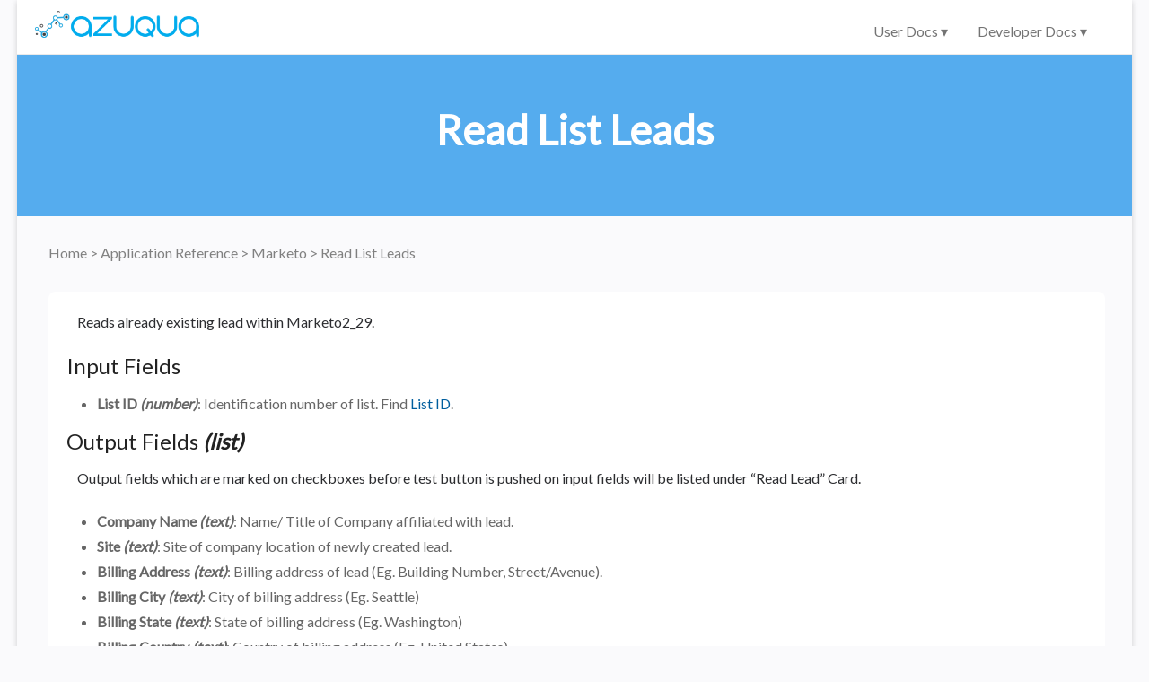

--- FILE ---
content_type: text/html; charset=UTF-8
request_url: https://learn.azuqua.com/connector-reference/marketo2_29/readlistleads/
body_size: 2537
content:
<!DOCTYPE html>
<!--[if IE 7]>
<html class="ie ie7" lang="en-US">
<![endif]-->
<!--[if IE 8]>
<html class="ie ie8" lang="en-US">
<![endif]-->
<!--[if !(IE 7) & !(IE 8)]><!-->
<html lang="en-US">
<!--<![endif]-->
<head>
<link href="https://fonts.googleapis.com/css?family=Open+Sans" rel="stylesheet">
<meta charset="UTF-8" />
<meta name="viewport" content="width=device-width, initial-scale=1">
<title>Read List Leads | Help Center</title>
<link rel="canonical" href="https://learn.azuqua.com/connector-reference/marketo2_29/readlistleads/" />


























<link rel='dns-prefetch' href='//fonts.googleapis.com' />
<link href="https://fonts.googleapis.com/css?family=Open+Sans:400,600" rel="stylesheet">

<link rel='stylesheet' id='google_fonts-css'  href='//fonts.googleapis.com/css?family=Lato&#038;ver=4.8.6' type='text/css' media='all' />
<link rel='stylesheet' href="/styles/bundle.min.83fb948e4c5c416edc9aa98ba1a96d888738d875da99f7c08ac7b90b9908023a.css"/>

<script type='text/javascript' src='/js/bundle.min.82e56650f313458bfc9549425ba80b1a06374e2db25b03bec1dfeab1320f85e1.js'></script>

<!-- Global site tag (gtag.js) - Google Analytics -->
<script async src="https://www.googletagmanager.com/gtag/js?id=UA-39432197-6"></script>
<script>
  window.dataLayer = window.dataLayer || [];
  function gtag(){dataLayer.push(arguments);}
  gtag('js', new Date());

  gtag('config', 'UA-39432197-6');
</script></head>
<body>
<div id="page" class="hfeed site">
	<header id="masthead" class="site-header clearfix">
		<div id="header-text-nav-container">
			<div>
				<div id="header-text-nav-wrap" class="clearfix">
					<div id="header-left-section">
						<div id="header-text"><h3 id="site-title">
                <a href="/" rel="home"><img src="https://d33wubrfki0l68.cloudfront.net/185f5a8878d2aa68d24ab6621d4987fc991848a2/5faf5/images/logos/azuqua-logo.png" class="logo-head" alt="Help Center"> </a>
              </h3>
						</div>
					</div>
					<div class="nav-icon">
						<span></span>
						<span></span>
						<span></span>
						<span></span>
						<span></span>
						<span></span>
					</div>
					<div id="header-right-section">

						<nav id="site-navigation" class="main-navigation" role="navigation">
              <div class="menu-choices-container">
								<ul id="menu-choices" class="menu">
									<li class="menu-section">
										<span class="menu-item">User Docs <span class="chevron">&#9662;</span></span>
										<ul class="dropdown-menu"><li class="dropdown-menu-item">
		                    <a href="/connector-reference/">Application Reference</a>
		                  </li><li class="dropdown-menu-item">
		                    <a href="/function-reference/">Function Reference</a>
		                  </li><li class="dropdown-menu-item">
		                    <a href="/quickstart-2019/">Getting Started</a>
		                  </li>
		                </ul>
									</li>

									
									<li class="menu-section">
										<span class="menu-item">Developer Docs <span class="chevron">&#9662;</span></span>
										<ul class="dropdown-menu"><li class="dropdown-menu-item">
		                    <a href="/connector-builder/connector-development/">Connector Development</a>
		                  </li>

											<li class="dropdown-menu-item">
												<a href="https://docs.azuqua.com/reference">API Reference</a>
											</li>
		                </ul>
									</li>
									
								</ul>
              </div>
						</nav>
			    	</div>
			   </div>
			</div>
		</div>


	</header>
	<div id="glob-main" class="clearfix">
		<div style="background-color:#55ACEE" class="banner">
			<h1   id="Read List Leads" class="header-post-title-class">Read List Leads</h1>
		</div>
		<div id="main">
        

  <div class="single">
    
<div class="clearfix">
    <article class="page type-page status-publish hentry">
        <div class="entry-content clearfix">
          <div class="entry-container">
            <div class="breadcrumbs">
  <p>
    

  

  

  


  <a href="https://learn.azuqua.com/">
  
    Home
  
  </a>
  &gt;


  <a href="https://learn.azuqua.com/connector-reference/">
  
    Application Reference
  
  </a>
  &gt;


  <a href="https://learn.azuqua.com/connector-reference/marketo2_29/">
  
    Marketo
  
  </a>
  &gt;


    Read List Leads
  </p>
</div>

            <div class="static-entry">
              

<p>Reads already existing lead within Marketo2_29.</p>

<h4 id="input-fields">Input Fields</h4>

<ul>
<li><strong>List ID</strong> <em>(number)</em>: Identification number of list. Find <a href="//archives/10654">List ID</a>.</li>
</ul>

<h4 id="output-fields-list">Output Fields <em>(list)</em></h4>

<p>Output fields which are marked on checkboxes before test button is pushed on input fields will be listed under &ldquo;Read Lead&rdquo; Card.</p>

<ul>
<li><strong>Company Name</strong> <em>(text)</em>: Name/ Title of Company affiliated with lead.</li>
<li><strong>Site</strong> <em>(text)</em>: Site of company location of newly created lead.</li>
<li><strong>Billing Address</strong> <em>(text)</em>: Billing address of lead (Eg. Building Number, Street/Avenue).</li>
<li><strong>Billing City</strong> <em>(text)</em>: City of billing address (Eg. Seattle)</li>
<li><strong>Billing State</strong> <em>(text)</em>: State of billing address (Eg. Washington)</li>
<li><strong>Billing Country</strong> <em>(text)</em>: Country of billing address (Eg. United States)</li>
<li><strong>Billing Postal Code</strong> <em>(text)</em>: Postal code of  billing address.</li>
<li><strong>Website</strong> <em>(text)</em>: Website URL of  company lead is associated with.</li>
<li><strong>Main Phone</strong> <em>(number)</em>: Main phone number of lead&rsquo;s company.</li>
<li><strong>Annual Revenue</strong> <em>(number)</em>: Yearly revenue created by lead.</li>
<li><strong>Num Employees</strong> <em>(number)</em>: Number of people who are under employment by current company.</li>
<li><strong>Industry</strong> <em>(text)</em>: Industry of company lead works for (Eg. Steel, Tourist, Automobile, etc..)</li>
<li><strong>Company Notes</strong> <em>(text)</em>: Notes/Additional information about Company lead is associated with.</li>
<li><strong>Id</strong> <em>(number)</em>: Identification number of lead.</li>
<li><strong>Salutation</strong> <em>(text)</em>: Lead’s preferred salutation, (i.e. Mister, Misses…etc.)</li>
<li><strong>First Name</strong> <em>(text)</em>: First name of lead.</li>
<li><strong>Middle Name</strong> <em>(text)</em>: Middle name of lead.</li>
<li><strong>Last Name</strong> <em>(text)</em>: Last name of new lead.</li>
<li><strong>Email Address</strong> <em>(yes or no) </em>: If marked yes, lead&rsquo;s email will be added to card.</li>
<li><strong>Phone Number</strong> <em>(number)</em>: Phone number of created lead</li>
<li><strong>Mobile Phone Number</strong> <em>(number)</em>: Mobile (Cell) phone number of lead.</li>
<li><strong>Fax Number</strong> <em>(number)</em>: Number associated with lead&rsquo;s fax machine.</li>
<li><strong>Job Title</strong> <em>(text)</em>: Lead&rsquo;s job title at associated company.</li>
<li><strong>Date of Birth</strong> (calendar): Date of lead&rsquo;s birth (MM/DD/YYYY)</li>
<li><strong>Address</strong> <em>(text)</em>: Address of lead  (Eg. Building Number, Street/Avenue).</li>
<li><strong>City</strong> <em>(text)</em>: City of lead&rsquo;s address (Eg. Seattle)</li>
<li><strong>State</strong> <em>(text)</em>: State of lead&rsquo;s address (Eg. Washington)</li>
<li><strong>Country</strong> <em>(text)</em>: Country of lead&rsquo;s address (Eg. United States)</li>
<li><strong>Postal Code</strong> <em>(text)</em>: Postal code of address.</li>
<li><strong>Unsubscribed</strong> <em>(yes or no)</em>: If marked yes, lead is unsubscribed to notifications, do not send email notifications.</li>
<li><strong>Do Not Call</strong> <em>(yes or no)</em>: If marked yes, do not call phone number.</li>
<li><strong>Person Notes</strong> <em>(text)</em>: Notes/Additional information associated with lead.</li>
<li><strong>Department</strong> <em>(text)</em>:Lead’s department in their company</li>
<li><strong>Lead Source</strong> <em>(text)</em>: Field recording what source the lead originated from</li>
<li><strong>Lead Status</strong> <em>(number)</em>: Field recording the current marketing/sales status of the lead.</li>
<li><strong>Lead Score</strong> <em>(number)</em>: Integer score awarded to the lead by scoring campaigns and programs.</li>
<li><strong>Priority</strong> <em>(number)</em>: Lead’s Sales Insight priority. System managed.</li>
<li><strong>Relative Score</strong> <em>(number)</em>: Lead’s Sales Insight relative score. System managed.</li>
<li><strong>Relative Urgency</strong> <em>(number)</em>: Level of urgency of lead&rsquo;s sales insight.</li>
<li><strong>Lead Rating</strong> <em>(number)</em>: Marketing/sales rating of the lead.</li>
<li><strong>Acquisition Program</strong> <em>(text)</em>: Program acquisition is associated with.</li>
<li><strong>Acquisition Date</strong> <em>(calendar)</em>: Date of acquisition.</li>
<li><strong>Last Viewed Date</strong> <em>(number)</em>: Most recent date lead&rsquo;s profile was viewed.</li>
<li><strong>Last Referenced Date</strong> <em>(number)</em>: Most recent date lead was referenced.</li>
</ul>

            </div>
          </div>
        </div>
    </article>
</div>


  </div>


    </div>
  </div>
    <footer id="colophon" class="clearfix">
      <div class="footer-socket-wrapper clearfix">
        <div class="inner-wrap">
          <div class="footer-socket-area">
              <div class="copyright">Copyright &copy; 2022 Azuqua</div>
          </div>
        </div>
      </div>
    </footer>
    <a href="#masthead" id="scroll-up"></a>
  </div>
<script src="//fast.appcues.com/32710.js"></script></body>
</html>


--- FILE ---
content_type: text/javascript; charset=utf-8
request_url: https://fast.appcues.com/32710.js
body_size: 3732
content:
(function(self, ns){
    var GENERIC_BUNDLE_URL = "https://fast.appcues.com/generic/main/7.13.3/appcues.main.bfa6d184b8ace06dc4ece82bcefcd323190112c8.js";
    var ACCOUNT_DETAILS = {"API_HOSTNAME":"api.appcues.net","GENERIC_BUNDLE_DOMAIN":"https://fast.appcues.com","GENERIC_BUNDLE_PATH":"/generic/main/7.13.3/appcues.main.bfa6d184b8ace06dc4ece82bcefcd323190112c8.js","RELEASE_ID":"bfa6d184b8ace06dc4ece82bcefcd323190112c8","VERSION":"7.13.3","account":{"buffer":null,"entitlements":{"enableCTTEventIntegrations":false},"gates":{"enableCTTEventIntegrations":false,"enableClientSideEventIntegrations":false,"responseFormatV2Enabled":true},"isTrial":true,"isTrialExpired":true,"skipAutoProperties":false,"stripQueryParams":null,"stripePlanId":null},"accountId":"32710","custom_events":[],"defaultAppId":null,"integrations":{"ga":{"createdAt":null,"createdBy":null,"integrationId":"32710:ga","isEnabled":true,"type":"ga","updatedAt":null,"updatedBy":null}},"styling":{"globalBeaconColor":"#239dd6","globalBeaconStyle":"","globalHotspotStyling":"","globalStyling":"@import url('https://fonts.googleapis.com/css?family=Open+Sans:300,300i,400,400i,700,700i');\n@import url('https://fonts.googleapis.com/css?family=Open+Sans:300,300i,400,400i,700,700i');\n.appcues-actions-right > .appcues-button.appcues-button-success, .appcues-progress-bar-success {\n    background-color: #55acee;\n}\n.appcues-actions-right > .appcues-button.appcues-button-success:hover {\n    background-color: #75bcf1;\n}\n.appcues-actions-left >  .appcues-button {\n    background-color: #55acee;\n}\n.appcues-actions-left > .appcues-button:hover {\n    background-color: #75bcf1;\n}\n.appcues-actions-right .appcues-button, .appcues-actions-left .appcues-button {\n    color: #ffffff;\n}\n.appcues-actions-right .appcues-button:hover, .appcues-actions-left .appcues-button:hover {\n    color: #ffffff;\n}\n.appcues-actions-right .appcues-button, .appcues-actions-left .appcues-button {\n    border-radius: 1000px;\n}\nbody, appcues cue, .tooltip .content {\n    font-family: 'Open Sans', sans-serif;\n}\nbody h1, body h2, body h3, body h4, body h5,\nappcues cue h1, appcues cue h2, appcues cue h3, appcues cue h4, appcues cue h5,\n.tooltip .content h1, .tooltip .content h2, .tooltip .content h3, .tooltip .content h4, .tooltip .content h5 {\n    font-family: 'Open Sans', sans-serif;\n}\nbody, appcues cue, .tooltip .content {\n    color: #747474;\n}\n.tooltip .content .panel {\n    background-color: #064364;\n    border-color: #064364;\n}\n.tooltip .content .panel {\n    color: #ffffff;\n}\n.tooltip .content.content-bottom .panel::before,\n.tooltip .content.content-bottom-left .panel::before,\n.tooltip .content.content-bottom-right .panel::before {\n    border-bottom: 10px solid #064364;\n}\n.tooltip .content.content-top .panel::before,\n.tooltip .content.content-top-left .panel::before,\n.tooltip .content.content-top-right .panel::before {\n    border-top: 10px solid #064364;\n}\n\n.tooltip .content.content-right .panel::before,\n.tooltip .content.content-right-top .panel::before,\n.tooltip .content.content-right-bottom .panel::before {\n    border-right: 10px solid #064364;\n}\n\n.tooltip .content.content-left .panel::before,\n.tooltip .content.content-left-top .panel::before,\n.tooltip .content.content-left-bottom .panel::before {\n    border-left: 10px solid #064364;\n}\n.appcues-backdrop[data-pattern-type=left], .appcues-backdrop[data-pattern-type=modal] {\n    background-color: #747474;\n}\n.appcues-backdrop[data-pattern-type=left], .appcues-backdrop[data-pattern-type=modal] {\n    opacity: 0.37;\n}\nappcues cue {\n    background: #ffffff\n}\nappcues cue * {\n    color: #747474\n}\n/*\n\tIt's dangerous to go alone! Take this.\n\n\t(Don't worry, not actually dangerous. \n\tThese selectors don't change any of your styles yet,  \n\tbut can be used to make your flows look beautiful!)\n\n\t\t\t   /|\n\t          / |\n\t         /  |\n\t        /   |\n\t       /    |\n\t      /     |\n\t      \\     |\n\t   /|  \\    |\n\t  / |   \\   |\n\t /  |    \\  |\n\t/___|     \\_| \n\n\tAPPCUES CSS SELECTORS\n\n*/\n\n/*___Buttons and Links___*/\n.appcues-actions-right {\n\t/*[The section of the button row which hold the 'Next' or righthand side button.]*/\n}\n\n.tooltip .content .panel .panel-content-actions .appcues-actions-right {\n\t/*[Full selector to edit .appcues-actions-right in hotspots/tooltips]*/\n}\n\nappcues cue .appcues-actions-right {\n\t/*[Full selector to edit .appcues-actions-right in modals/slideouts]*/\n}\n\n\n.appcues-actions-left {\n\t/*[The section of the button row which hold the 'Prev' or lefthand side button.]*/\n}\n\n.tooltip .content .panel .panel-content-actions .appcues-actions-left {\n\t/*[Full selector to edit .appcues-actions-left in hotspots/tooltips]*/\n}\n\nappcues cue .appcues-actions-left {\n\t/*[Full selector to edit .appcues-actions-left in modals/slideouts]*/\n}\n\n\n.appcues-button {\n\t/*[Generic selector for any button.]*/\n}\n\n\n.appcues-button-success {\n\t/*[Selector for the 'Next' buttons (buttons which advance the step of the flow).]*/\n}\n\n.panel .panel-content-actions .appcues-actions-right > .appcues-button.appcues-button-success {\n\t/*[Full selector to edit .appcues-button-success in hotspots/tooltips]*/\n}\n\nappcues cue .appcues-actions-right > .appcues-button.appcues-button-success {\n\n\t/*[Full selector to edit .appcues-button-success in modals/slideouts]*/\n}\n\n.panel .panel-content-actions .appcues-skip {\n\t/*[Full selector to edit .appcues-skip in tooltips/hotspots] (Hide these tips)*/\n}\n\nappcues .appcues-skip {\n\t/*[Full selector to edit .appcues-skip in modals/slideouts] (X button to close)*/\n}\n\n\n\n/*___Modals and Slideouts___*/\n\n/*For Modals*/\nappcues[data-pattern-type=modal] cue, appcues[data-pattern-type=modal] .appcues-progress, appcues[data-pattern-type=modal] .appcues-skip {\n    width: 800px;\n    min-width: 800px;\n    max-width: 1000px;\n}\n\nappcues {\t\n\t/*[This element wraps the entire modal or slideout.]*/\n}\n\nappcues cue {\n\t/*[This is where the main content for modals and slideouts lives.]*/\n}\n\n\nappcues[data-pattern-type=shorty] cue {\n\t/*[Selector for slideouts specifically]*/\n}\n\nappcues[data-pattern-type=modal] cue {\n\t/*[Selector for modals specifically]*/\n}\n\n\nappcues .appcues-backdrop[data-pattern-type=modal] {\n\t/*[The backdrop (darkened background) for modals.]*/\n}\n\nappcues .appcues-progress {\n\t/*[The progress bar which indicates how far a user is in the flow]*/\n}\n\nappcues cue .apc-hero {\n\t/*[This is the selector for a hero image.]*/\n}\n\n\nappcues cue .appcues-actions {\n\t/*[The row where all the buttons are placed.]*/\n}\n\n\n\n\n\n/*___Hotspots and Tooltips___*/\n\n.tooltip .content .panel {\n\t/*[This is selector for the tooltip panel itself. The styles to the arrow can be accessed using the ::before selector (see below)]*/\n}\n\n.tooltip .content .panel .panel-content {\n\t/*[This is the selector for any content within the tooltip. This applies to both body text and the actions row.]*/\n}\n\n.tooltip .content .panel .panel-content-actions {\n\t/*[The specific container selection for the row with buttons/actions.]*/\n}\n\n.tooltip .content.content-top .panel::before, .tooltip .content.content-top-left .panel::before, .tooltip .content.content-top-right .panel::before {\n\t/*[This is the selector for the tooltip arrow. (Top aligned tooltips)]*/\n\t/*border-top: 5px solid black;*/\n} \n\n.tooltip .content.content-bottom .panel::before, .tooltip .content.content-bottom-left .panel::before, .tooltip .content.content-bottom-right .panel::before {\n\t/*[This is the selector for the tooltip arrow. (Bottom aligned tooltips)]*/\n\t/*border-bottom: 5px solid black;*/\n} \n\n.tooltip .content.content-left .panel::before, .tooltip .content.content-left-top .panel::before, .tooltip .content.content-left-bottom .panel::before {\n\t/*[This is the selector for the tooltip arrow. (Left aligned tooltips)]*/\n\t/*border-left: 5px solid black;*/\n} \n\n.tooltip .content.content-right .panel::before, .tooltip .content.content-right-top .panel::before, .tooltip .content.content-right-bottom .panel::before {\n\t/*[This is the selector for the tooltip arrow. (Right aligned tooltips)]*/\n\t/*border-right: 5px solid black;*/\n} \n\n\n\n","id":"-L5kB2ioasR75ryg3UGk","theme":{"css":"\n:host {\n --typekit-id: ;\n--general-header-font: 'Open Sans', sans-serif;\n--general-header-font-url: https://fonts.googleapis.com/css?family=Open+Sans:300,300i,400,400i,700,700i;\n--general-body-font: 'Open Sans', sans-serif;\n--general-body-font-url: https://fonts.googleapis.com/css?family=Open+Sans:300,300i,400,400i,700,700i;\n--general-body-font-color: #747474;\n--button-font-size: 14px;\n--button-border-radius: 3px;\n--button-primary-background-color: #55acee;\n--button-primary-border-color: transparent;\n--button-primary-border-width: 0px;\n--button-primary-color: #ffffff;\n--button-primary-hover-border-color: transparent;\n--button-primary-hover-border-width: 0px;\n--button-primary-hover-background-color: #75bcf1;\n--button-primary-hover-color: #ffffff;\n--button-secondary-background-color: #55acee;\n--button-secondary-border-color: transparent;\n--button-secondary-border-width: 0px;\n--button-secondary-color: #555555;\n--button-secondary-hover-border-color: transparent;\n--button-secondary-hover-border-width: 0px;\n--button-secondary-hover-background-color: #75bcf1;\n--button-secondary-hover-color: #555555;\n--patterns-modal-color: #747474;\n--patterns-modal-background-color: #ffffff;\n--patterns-modal-backdrop-color: #747474;\n--patterns-modal-backdrop-opacity: 0.37;\n--patterns-tooltip-color: #ffffff;\n--patterns-tooltip-background-color: #064364;\n--patterns-tooltip-border-radius: 3.5px;\n--patterns-tooltip-shadow-distance-x: 0;\n--patterns-tooltip-shadow-distance-y: 0;\n--patterns-tooltip-shadow-blur: 0;\n--patterns-tooltip-shadow-color: transparent;\n--patterns-tooltip-beacon-color: #239dd6;\n}","json":{"button":{"borderRadius":"3px","fontSize":"14px","primary":{"backgroundColor":"#55acee","borderColor":"transparent","borderWidth":"0px","color":"#ffffff","hover":{"backgroundColor":"#75bcf1","borderColor":"transparent","borderWidth":"0px","color":"#ffffff"}},"secondary":{"backgroundColor":"#55acee","borderColor":"transparent","borderWidth":"0px","color":"#555555","hover":{"backgroundColor":"#75bcf1","borderColor":"transparent","borderWidth":"0px","color":"#555555"}}},"general":{"bodyFont":"'Open Sans', sans-serif","bodyFontColor":"#747474","bodyFontUrl":"https://fonts.googleapis.com/css?family=Open+Sans:300,300i,400,400i,700,700i","headerFont":"'Open Sans', sans-serif","headerFontUrl":"https://fonts.googleapis.com/css?family=Open+Sans:300,300i,400,400i,700,700i"},"patterns":{"modal":{"backdropColor":"#747474","backdropOpacity":0.37,"backgroundColor":"#ffffff","color":"#747474"},"tooltip":{"backgroundColor":"#064364","beacon":{"color":"#239dd6"},"borderRadius":"3.5px","color":"#ffffff","shadow":{"blur":"0","color":"transparent","distance":{"x":"0","y":"0"}}}},"typekitId":""}},"typekitId":""}};
    var VERSION = ACCOUNT_DETAILS.VERSION;
    var RELEASE_ID = ACCOUNT_DETAILS.RELEASE_ID;
    var GENERIC_BUNDLE_DOMAIN = ACCOUNT_DETAILS.GENERIC_BUNDLE_DOMAIN;
    var accountId = ACCOUNT_DETAILS.accountId;
    var isBootstrapped = false;

    self.AppcuesBundleSettings = {
      accountId: accountId,
      VERSION: VERSION,
      RELEASE_ID: RELEASE_ID,
      GENERIC_BUNDLE_DOMAIN: GENERIC_BUNDLE_DOMAIN,
      GENERIC_BUNDLE_PATH: ACCOUNT_DETAILS.GENERIC_BUNDLE_PATH,
      styling:  ACCOUNT_DETAILS.styling,
      integrations: ACCOUNT_DETAILS.integrations,
      account: ACCOUNT_DETAILS.account,
      events: ACCOUNT_DETAILS.custom_events,
      defaultAppId: ACCOUNT_DETAILS.defaultAppId,
      API_HOSTNAME: ACCOUNT_DETAILS.API_HOSTNAME
    };

    var skipAMD = false;
    var windowGlobals = window["AppcuesSettings"];
    if (
      windowGlobals &&
      typeof windowGlobals === "object" &&
      windowGlobals.skipAMD === true
    ) {
      skipAMD = true;
    }

    var doc = self.document;
    self[ns] = self[ns] || [];
    var Appcues = self[ns];
    if (Appcues.invoked) {
        if (self.console && console.error) {
            console.error('Appcues snippet included twice.');
        }
        return;
    }

    if (Appcues.identify) return;
    Appcues.invoked = true;

    var methods = [
        "identify",
        "track",
        "page",
        "anonymous",
        "start",
        "show",
        "loadLaunchpad",
        "clearShow",
        "on",
        "off",
        "once",
        "reset",
        "debug",
        "user",
        "call",
        "settings",
        "content",
        "initMixpanel",
        "initHeap",
        "initIntercom",
        "initCIO",
        "initWoopra",
        "initAmplitude",
        "initKlaviyo",
        "initTD",
        "initLl",
        "initCalq",
        "initKM",
        "initGA",
        "initGTM",
        "initSegment",
        "initRudderstack",
        "initBraze",
        "initFullStory",
        "initHotjar",
        "initLogRocket",
        "group",

        // Methods solely for the injectable
        "injectContent",
        "injectStyles",
    ];

    var promises = [
        "user"
    ];

    function factory(method){
        return function(){
            var args = Array.prototype.slice.call(arguments);
            if (isBootstrapped) {
              self.Appcues[method].apply(self.Appcues, args);
            } else {
              args.unshift(method);
              Appcues.push(args);
            }
            return self.Appcues;
        };
    }

    // For each of our methods, generate a queueing stub.
    for (var i = 0; i < methods.length; i++) {
        var key = methods[i];
        Appcues[key] = factory(key);
    }

    for (var i = 0; i < promises.length; i++) {
        var key = promises[i];
        Appcues[key] = function() {
          var args = Array.prototype.slice.call(arguments);
          if (isBootstrapped) {
            return self.Appcues[key].apply(self.Appcues, args);
          } else {
            return new Promise(function(resolve, _reject) {
              args.unshift(resolve);
              args.unshift(key);
              Appcues.push(args);
            });
          }
        };
    }

    if (
      !skipAMD &&
      typeof window.define === "function" &&
      window.define.amd &&
      (window.define.amd.vendor == null ||
        window.define.amd.vendor !== "dojotoolkit.org")
    ) {
      window.define(function() { return Appcues; });
    }

    function load(){
        var bundleScript = doc.createElement("script");

        bundleScript.crossOrigin = "anonymous";
        bundleScript.integrity = "sha256-lxdZioKA/JXNBQqM2f1cp+dFcQ48sJW/8QfPtkpdd+A=";

        bundleScript.type = "text/javascript";
        bundleScript.src = GENERIC_BUNDLE_URL;
        bundleScript.async = true;
        bundleScript.onload = function () {
            isBootstrapped = true;
            Appcues.forEach(function(call) {
                var fnName = call[0];
                var args = call.slice(1);
                if (promises.indexOf(fnName) === -1) {
                  self[ns] && self[ns][fnName] &&
                      self[ns][fnName].apply(self[ns], args);
                } else {
                  var resolve = args[0];
                  var promiseArgs = args.slice(1);
                  self[ns] && self[ns][fnName] &&
                    self[ns][fnName].apply(self[ns], promiseArgs).then(
                      function() { resolve(arguments[0]); }
                    );
                }
            });
        };

        var firstScript = doc.getElementsByTagName('script')[0];
        firstScript.parentNode.insertBefore(bundleScript, firstScript);
    }
    Appcues.SNIPPET_VERSION = VERSION;
    load();
})(window, 'Appcues');
